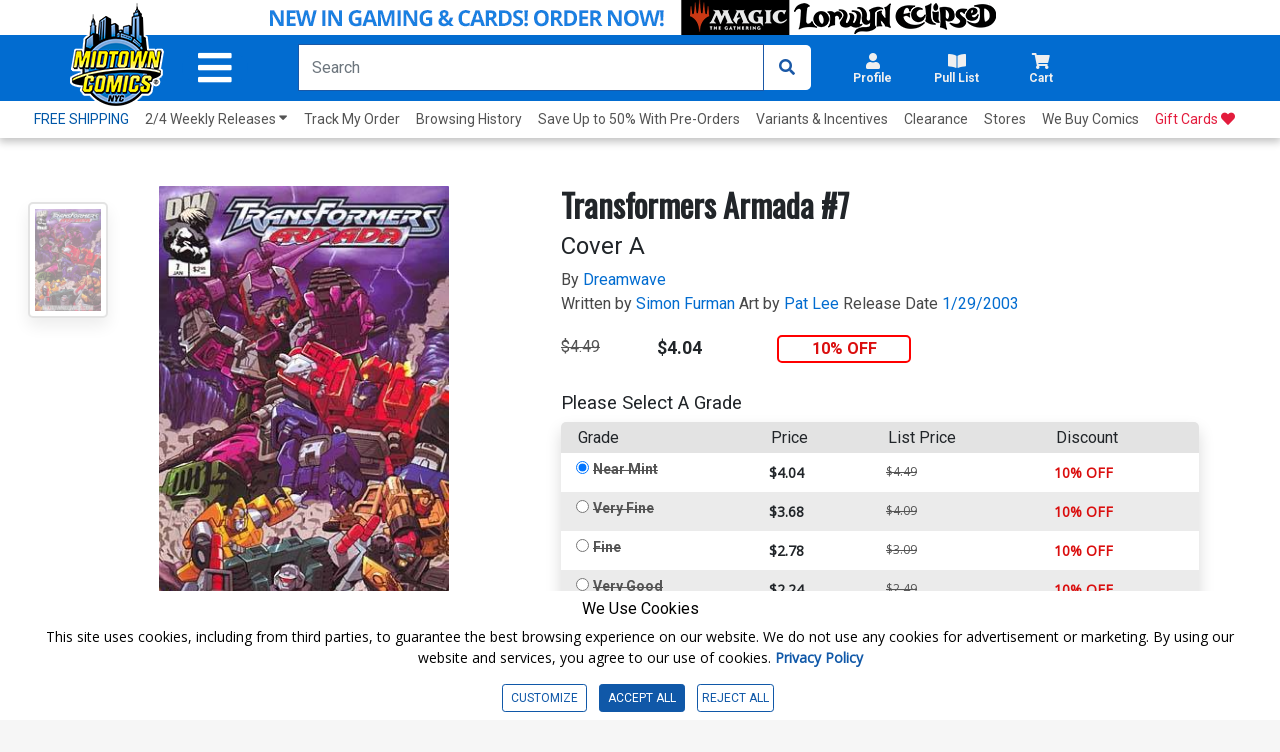

--- FILE ---
content_type: text/html; charset=utf-8
request_url: https://www.midtowncomics.com/product-load-purchase-button
body_size: 87
content:

<div class="row">
        <div Class="col-6">
            <!--Cart Button-->
            <div class="btn-group cart-button add-cart-show" id = "addtowishlist12824">   <div class="qty-container" style="display:none;">       <select id="ipd_addtowishlist_qty_12824" name="addtowishlist_qty_12824" class="qty tabindex" aria-label="Wishlist" disabled=""></select>   </div>   <button data-brackets-id="12824" onclick="javascript:midtown.common.save_wishlist(12824, 1)" class="btn wish-btn" type="button">   <p data-brackets-id="12824" class="hidden">Add to wishlist</p>   <i data-brackets-id="12824" class="far fa-star" aria-hidden="true"></i>   <span> WISHLIST</span>   </button></div><div class="btn-group cart-button added-cart-hide" id = "addedtowishlist12824">   <div class="qty-container" style="display:none;">       <select id="ipd_addedtowishlist_qty_12824" name="addedtowishlist_qty_12824" class="qty tabindex" aria-label="wishlist" disabled=""></select>   </div>   <button data-brackets-id="12824" class="btn wish-btn" type="button" disabled>   <p data-brackets-id="12824" class="hidden">Add to wishlist</p>   <i data-brackets-id="12824" aria-hidden="true" class="fas fa-star"></i>   <span> WISHLISTED</span>   </button></div>
            <!--end of Cart Button-->

        </div>
            <div Class="col-6">
            <!--Pull List Button-->
            <div class="add-cart-show" id="addtopl10905"><button type="button" onclick="javascript:midtown.pull_list.save(10905, 1)" id="pulllist-btn" Class="bold pl-button tabindex"><i Class="fas fa-plus"></i> ADD SERIES TO PULL LIST</button></div><div class="added-cart-hide" id="addedtopl10905"><button type="button" id="pulllist-btn" Class="bold pl-button tabindex"><i Class="fas fa-check"></i> IN PULL LIST</button></div>
            <!--Pull List Button-->
        </div>

</div>